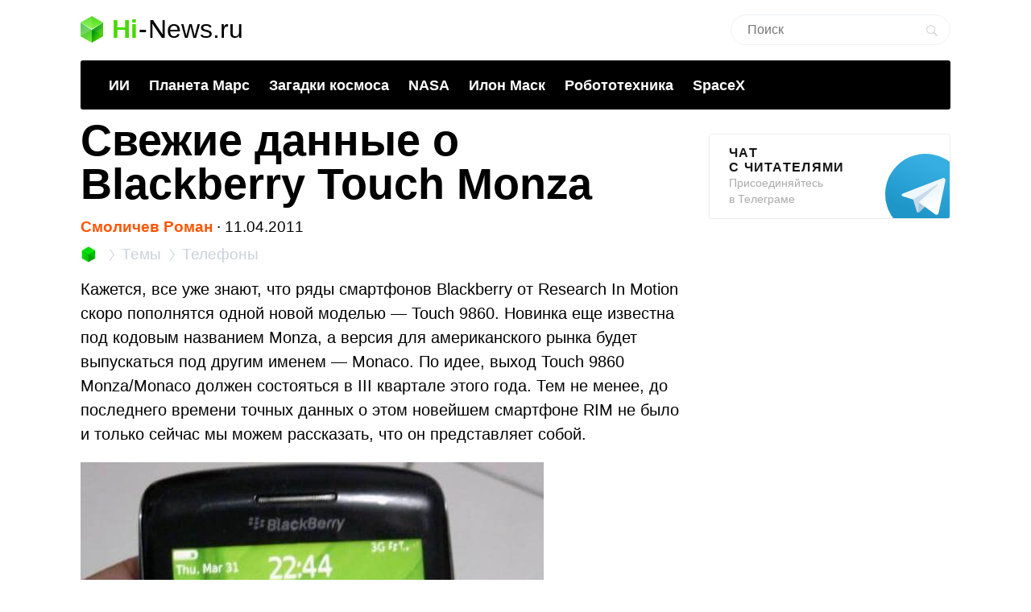

--- FILE ---
content_type: text/html; charset=utf-8
request_url: https://www.google.com/recaptcha/api2/aframe
body_size: 266
content:
<!DOCTYPE HTML><html><head><meta http-equiv="content-type" content="text/html; charset=UTF-8"></head><body><script nonce="Ndrq1q7ayJfe1QMyubPIHA">/** Anti-fraud and anti-abuse applications only. See google.com/recaptcha */ try{var clients={'sodar':'https://pagead2.googlesyndication.com/pagead/sodar?'};window.addEventListener("message",function(a){try{if(a.source===window.parent){var b=JSON.parse(a.data);var c=clients[b['id']];if(c){var d=document.createElement('img');d.src=c+b['params']+'&rc='+(localStorage.getItem("rc::a")?sessionStorage.getItem("rc::b"):"");window.document.body.appendChild(d);sessionStorage.setItem("rc::e",parseInt(sessionStorage.getItem("rc::e")||0)+1);localStorage.setItem("rc::h",'1768969967531');}}}catch(b){}});window.parent.postMessage("_grecaptcha_ready", "*");}catch(b){}</script></body></html>